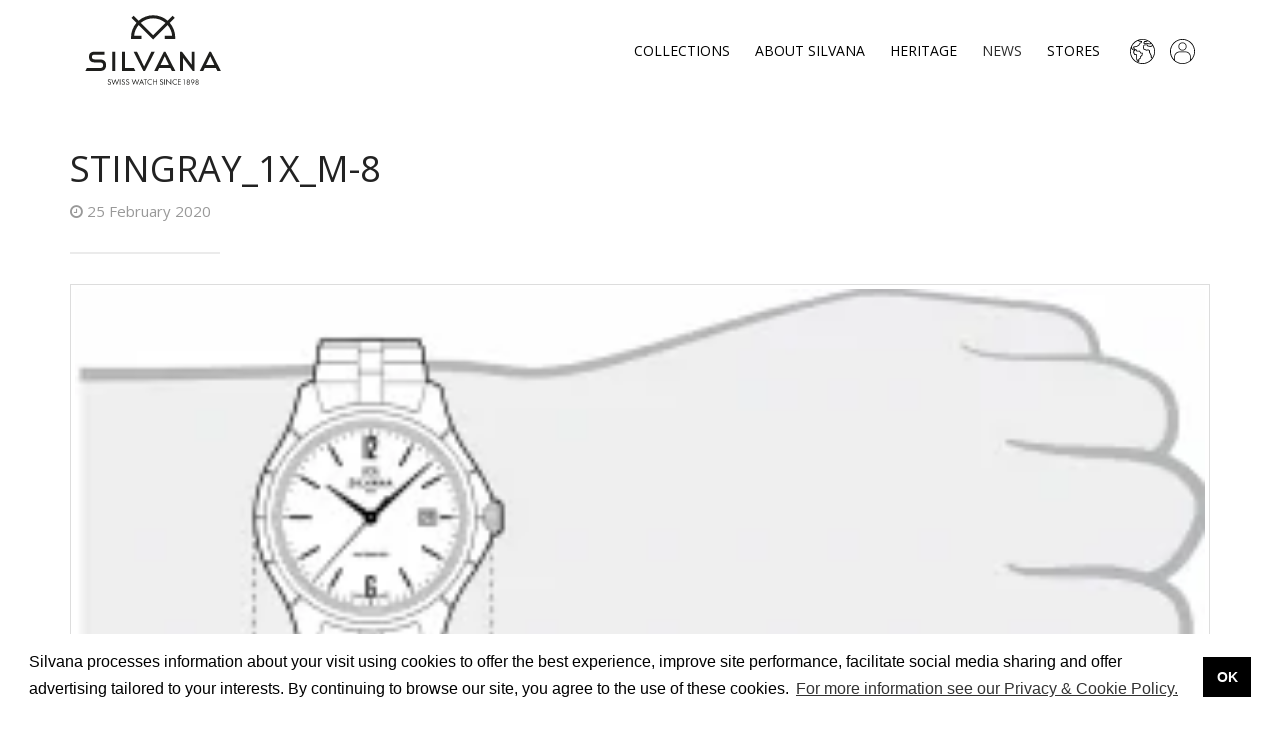

--- FILE ---
content_type: text/html; charset=UTF-8
request_url: https://www.silvana.com/?attachment_id=36727
body_size: 7157
content:
<!doctype html>
<html class="no-js" lang="en-US">
  <head>
  <meta charset="utf-8">
  <meta http-equiv="x-ua-compatible" content="ie=edge">
  <meta name="viewport" content="width=device-width, initial-scale=1">
  <title>STINGRAY_1X_M-8 &middot; Silvana Watch</title>
  <link rel="apple-touch-icon" sizes="57x57" href="/app/themes/silvana/assets/img/apple-touch-icon-57x57.png">
  <link rel="apple-touch-icon" sizes="114x114" href="/app/themes/silvana/assets/img/apple-touch-icon-114x114.png">
  <link rel="apple-touch-icon" sizes="72x72" href="/app/themes/silvana/assets/img/apple-touch-icon-72x72.png">
  <link rel="apple-touch-icon" sizes="144x144" href="/app/themes/silvana/assets/img/apple-touch-icon-144x144.png">
  <link rel="apple-touch-icon" sizes="60x60" href="/app/themes/silvana/assets/img/apple-touch-icon-60x60.png">
  <link rel="apple-touch-icon" sizes="120x120" href="/app/themes/silvana/assets/img/apple-touch-icon-120x120.png">
  <link rel="apple-touch-icon" sizes="76x76" href="/app/themes/silvana/assets/img/apple-touch-icon-76x76.png">
  <link rel="apple-touch-icon" sizes="152x152" href="/app/themes/silvana/assets/img/apple-touch-icon-152x152.png">
  <link rel="apple-touch-icon" sizes="180x180" href="/app/themes/silvana/assets/img/apple-touch-icon-180x180.png">
  <link rel="icon" type="image/png" href="/app/themes/silvana/assets/img/favicon-192x192.png" sizes="192x192">
  <link rel="icon" type="image/png" href="/app/themes/silvana/assets/img/favicon-160x160.png" sizes="160x160">
  <link rel="icon" type="image/png" href="/app/themes/silvana/assets/img/favicon-96x96.png" sizes="96x96">
  <link rel="icon" type="image/png" href="/app/themes/silvana/assets/img/favicon-16x16.png" sizes="16x16">
  <link rel="icon" type="image/png" href="/app/themes/silvana/assets/img/favicon-32x32.png" sizes="32x32">
  <meta name="msapplication-TileColor" content="#ffffff">
  <meta name="msapplication-TileImage" content="/app/themes/silvana/assets/img/mstile-144x144.png">
  <link rel="alternate" type="application/rss+xml" title="Silvana Watch Feed" href="https://www.silvana.com/feed/">
  <link rel="stylesheet" type="text/css" href="//cdnjs.cloudflare.com/ajax/libs/cookieconsent2/3.1.0/cookieconsent.min.css" />
<script src="//cdnjs.cloudflare.com/ajax/libs/cookieconsent2/3.1.0/cookieconsent.min.js"></script>
<script>
  window.addEventListener("load", function () {
    var args = jQuery.extend({
      "palette": {
        "popup": {
          "background": "#ffffff",
          "text": "#000000"
        },
        "button": {
          "background": "#000000",
          "text": "#ffffff"
        },
      }
    }, {"content":{"message":"Silvana processes information about your visit using cookies to offer the best experience, improve site performance, facilitate social media sharing and offer advertising tailored to your interests. By continuing to browse our site, you agree to the use of these cookies.","dismiss":"OK","link":"For more information see our Privacy & Cookie Policy. ","href":"https:\/\/www.silvana.com\/silvana-privacy-policy\/"}});

    window.cookieconsent.initialise(args);
  });
</script>  <link rel="alternate" hreflang="en-us" href="https://www.silvana.com/?attachment_id=36727" />
<link rel="alternate" hreflang="fr-fr" href="https://www.silvana.com/fr/?attachment_id=19972" />
<link rel="alternate" hreflang="de-de" href="https://www.silvana.com/de/?attachment_id=19970" />
<link rel="alternate" hreflang="pl-pl" href="https://www.silvana.com/pl/?attachment_id=19973" />
<link rel="alternate" hreflang="ru-ru" href="https://www.silvana.com/ru/?attachment_id=19974" />
<!--[if lt IE 9]><script>var rfbwp_ie_8 = true;</script><![endif]-->
<!-- This site is optimized with the Yoast SEO plugin v12.8 - https://yoast.com/wordpress/plugins/seo/ -->
<meta name="robots" content="max-snippet:-1, max-image-preview:large, max-video-preview:-1"/>
<link rel="canonical" href="https://www.silvana.com/?attachment_id=36727" />
<meta property="og:locale" content="en_US" />
<meta property="og:type" content="article" />
<meta property="og:title" content="STINGRAY_1X_M-8 &middot; Silvana Watch" />
<meta property="og:url" content="https://www.silvana.com/?attachment_id=36727" />
<meta property="og:site_name" content="Silvana Watch" />
<meta property="og:image" content="https://www.silvana.com/app/uploads/STINGRAY_1X_M-8.png" />
<meta property="og:image:secure_url" content="https://www.silvana.com/app/uploads/STINGRAY_1X_M-8.png" />
<meta property="og:image:width" content="1200" />
<meta property="og:image:height" content="546" />
<meta name="twitter:card" content="summary" />
<meta name="twitter:title" content="STINGRAY_1X_M-8 &middot; Silvana Watch" />
<meta name="twitter:image" content="https://www.silvana.com/app/uploads/STINGRAY_1X_M-8.png" />
<script type='application/ld+json' class='yoast-schema-graph yoast-schema-graph--main'>{"@context":"https://schema.org","@graph":[{"@type":"WebSite","@id":"https://www.silvana.com/#website","url":"https://www.silvana.com/","name":"Silvana Watch","description":"Seducing Times","potentialAction":{"@type":"SearchAction","target":"https://www.silvana.com/search/{search_term_string}","query-input":"required name=search_term_string"}},{"@type":"WebPage","@id":"https://www.silvana.com/?attachment_id=36727#webpage","url":"https://www.silvana.com/?attachment_id=36727","inLanguage":"en-US","name":"STINGRAY_1X_M-8 &middot; Silvana Watch","isPartOf":{"@id":"https://www.silvana.com/#website"},"datePublished":"2020-02-25T14:52:50+00:00","dateModified":"2020-02-25T14:52:50+00:00"}]}</script>
<!-- / Yoast SEO plugin. -->

<link rel='dns-prefetch' href='//ajax.googleapis.com' />
<link rel='dns-prefetch' href='//fonts.googleapis.com' />
<link rel="stylesheet" href="/wp/wp-includes/css/dashicons.min.css?ver=5.3.12">
<link rel="stylesheet" href="/wp/wp-includes/css/jquery-ui-dialog.min.css?ver=5.3.12">
<link rel="stylesheet" href="/wp/wp-includes/css/dist/block-library/style.min.css?ver=5.3.12">
<link rel="stylesheet" href="/app/plugins/woocommerce/packages/woocommerce-blocks/build/style.css?ver=2.5.14">
<link rel="stylesheet" href="/app/plugins/contact-form-7/includes/css/styles.css?ver=5.1.6">
<style id='contact-form-7-inline-css' type='text/css'>
.wpcf7 .wpcf7-recaptcha iframe {margin-bottom: 0;}.wpcf7 .wpcf7-recaptcha[data-align="center"] > div {margin: 0 auto;}.wpcf7 .wpcf7-recaptcha[data-align="right"] > div {margin: 0 0 0 auto;}
</style>
<link rel="stylesheet" href="/app/plugins/responsive-flipbook/assets/fonts/font-awesome.css?ver=2.4.5">
<link rel="stylesheet" href="/app/plugins/responsive-flipbook/assets/fonts/et-icons.css?ver=2.4.5">
<link rel="stylesheet" href="/app/plugins/responsive-flipbook/assets/fonts/et-line.css?ver=2.4.5">
<link rel="stylesheet" href="/app/plugins/responsive-flipbook/assets/css/style.min.css?ver=2.4.5">
<link rel="stylesheet" href="/app/plugins/revslider/public/assets/css/settings.css?ver=5.4.8.3">
<style id='rs-plugin-settings-inline-css' type='text/css'>
#rs-demo-id {}
</style>
<link rel="stylesheet" href="/app/plugins/woocommerce-multilingual/templates/currency-switchers/legacy-dropdown/style.css?ver=4.7.7">
<link rel="stylesheet" href="/app/plugins/woocommerce/assets/css/woocommerce-layout.css?ver=3.9.5">
<link rel="stylesheet" href="/app/plugins/woocommerce/assets/css/woocommerce-smallscreen.css?ver=3.9.5" media="only screen and (max-width: 768px)">
<link rel="stylesheet" href="/app/plugins/woocommerce/assets/css/woocommerce.css?ver=3.9.5">
<style id='woocommerce-inline-inline-css' type='text/css'>
.woocommerce form .form-row .required { visibility: visible; }
</style>
<link rel="stylesheet" href="/app/plugins/sitepress-multilingual-cms/templates/language-switchers/legacy-dropdown/style.css?ver=1">
<style id='wpml-legacy-dropdown-0-inline-css' type='text/css'>
.wpml-ls-statics-shortcode_actions{background-color:#eeeeee;}.wpml-ls-statics-shortcode_actions, .wpml-ls-statics-shortcode_actions .wpml-ls-sub-menu, .wpml-ls-statics-shortcode_actions a {border-color:#cdcdcd;}.wpml-ls-statics-shortcode_actions a {color:#444444;background-color:#ffffff;}.wpml-ls-statics-shortcode_actions a:hover,.wpml-ls-statics-shortcode_actions a:focus {color:#000000;background-color:#eeeeee;}.wpml-ls-statics-shortcode_actions .wpml-ls-current-language>a {color:#444444;background-color:#ffffff;}.wpml-ls-statics-shortcode_actions .wpml-ls-current-language:hover>a, .wpml-ls-statics-shortcode_actions .wpml-ls-current-language>a:focus {color:#000000;background-color:#eeeeee;}
</style>
<link rel="stylesheet" href="/app/themes/silvana/assets/css/main.min.css?c0914b1e4fd8b29ccbeda2e65972e372">
<link rel="stylesheet" href="//fonts.googleapis.com/css?family=Open+Sans:400,600,800&#038;display=swap">
<link rel="stylesheet" href="//fonts.googleapis.com/css2?family=Great+Vibes&#038;display=swap">
<script src="//ajax.googleapis.com/ajax/libs/jquery/1.11.1/jquery.min.js"></script>
<script>window.jQuery || document.write('<script src="https://www.silvana.com/app/themes/silvana/assets/vendor/jquery/dist/jquery.min.js?1.11.1"><\/script>')</script>
<script src="/app/plugins/sitepress-multilingual-cms/res/js/jquery.cookie.js?ver=4.3.6"></script>
<script type='text/javascript'>
/* <![CDATA[ */
var wpml_cookies = {"wp-wpml_current_language":{"value":"en","expires":1,"path":"\/"}};
var wpml_cookies = {"wp-wpml_current_language":{"value":"en","expires":1,"path":"\/"}};
/* ]]> */
</script>
<script src="/app/plugins/sitepress-multilingual-cms/res/js/cookies/language-cookie.js?ver=4.3.6"></script>
<script type='text/javascript'>
/* <![CDATA[ */
var mpcthLocalize = {"soundsPath":"https:\/\/www.silvana.com\/app\/plugins\/responsive-flipbook\/assets\/sounds\/","downloadPath":"https:\/\/www.silvana.com\/app\/plugins\/responsive-flipbook\/includes\/download.php?file="};
/* ]]> */
</script>
<script src="/app/plugins/responsive-flipbook/assets/js/ion.sound.min.js?ver=2.4.5"></script>
<script src="/app/plugins/responsive-flipbook/assets/js/jquery.doubletap.js?ver=2.4.5"></script>
<script src="/app/plugins/revslider/public/assets/js/jquery.themepunch.tools.min.js?ver=5.4.8.3"></script>
<script src="/app/plugins/revslider/public/assets/js/jquery.themepunch.revolution.min.js?ver=5.4.8.3"></script>
<script src="/app/plugins/sitepress-multilingual-cms/templates/language-switchers/legacy-dropdown/script.js?ver=1"></script>
<meta name="generator" content="WPML ver:4.3.6 stt:1,4,3,42,47;" />
<script type="text/javascript">
(function(url){
	if(/(?:Chrome\/26\.0\.1410\.63 Safari\/537\.31|WordfenceTestMonBot)/.test(navigator.userAgent)){ return; }
	var addEvent = function(evt, handler) {
		if (window.addEventListener) {
			document.addEventListener(evt, handler, false);
		} else if (window.attachEvent) {
			document.attachEvent('on' + evt, handler);
		}
	};
	var removeEvent = function(evt, handler) {
		if (window.removeEventListener) {
			document.removeEventListener(evt, handler, false);
		} else if (window.detachEvent) {
			document.detachEvent('on' + evt, handler);
		}
	};
	var evts = 'contextmenu dblclick drag dragend dragenter dragleave dragover dragstart drop keydown keypress keyup mousedown mousemove mouseout mouseover mouseup mousewheel scroll'.split(' ');
	var logHuman = function() {
		if (window.wfLogHumanRan) { return; }
		window.wfLogHumanRan = true;
		var wfscr = document.createElement('script');
		wfscr.type = 'text/javascript';
		wfscr.async = true;
		wfscr.src = url + '&r=' + Math.random();
		(document.getElementsByTagName('head')[0]||document.getElementsByTagName('body')[0]).appendChild(wfscr);
		for (var i = 0; i < evts.length; i++) {
			removeEvent(evts[i], logHuman);
		}
	};
	for (var i = 0; i < evts.length; i++) {
		addEvent(evts[i], logHuman);
	}
})('//www.silvana.com/?wordfence_lh=1&hid=11E668F02C5D719C6BAAF6DBFA74AB52');
</script>	<noscript><style>.woocommerce-product-gallery{ opacity: 1 !important; }</style></noscript>
	
<!-- Facebook Pixel Code -->
<script type='text/javascript'>
!function(f,b,e,v,n,t,s){if(f.fbq)return;n=f.fbq=function(){n.callMethod?
n.callMethod.apply(n,arguments):n.queue.push(arguments)};if(!f._fbq)f._fbq=n;
n.push=n;n.loaded=!0;n.version='2.0';n.queue=[];t=b.createElement(e);t.async=!0;
t.src=v;s=b.getElementsByTagName(e)[0];s.parentNode.insertBefore(t,s)}(window,
document,'script','https://connect.facebook.net/en_US/fbevents.js');
</script>
<!-- End Facebook Pixel Code -->
<script type='text/javascript'>
  fbq('init', '1749055341907441', [], {
    "agent": "wordpress-5.3.12-1.8.0"
});
</script><script type='text/javascript'>
  fbq('track', 'PageView', []);
</script>
<!-- Facebook Pixel Code -->
<noscript>
<img height="1" width="1" style="display:none" alt="fbpx"
src="https://www.facebook.com/tr?id=1749055341907441&ev=PageView&noscript=1" />
</noscript>
<!-- End Facebook Pixel Code -->

<!-- WooCommerce Facebook Integration Begin -->

<script type='text/javascript'>
!function(f,b,e,v,n,t,s){if(f.fbq)return;n=f.fbq=function(){n.callMethod?
n.callMethod.apply(n,arguments):n.queue.push(arguments)};if(!f._fbq)f._fbq=n;
n.push=n;n.loaded=!0;n.version='2.0';n.queue=[];t=b.createElement(e);t.async=!0;
t.src=v;s=b.getElementsByTagName(e)[0];s.parentNode.insertBefore(t,s)}(window,
document,'script','https://connect.facebook.net/en_US/fbevents.js');
</script>

<script>
fbq('init', '1749055341907441', {}, {
    "agent": "woocommerce-3.9.5-1.9.15"
});

fbq('track', 'PageView', {
    "source": "woocommerce",
    "version": "3.9.5",
    "pluginVersion": "1.9.15"
});

document.addEventListener('DOMContentLoaded', function() {
  jQuery && jQuery(function($){
    $('body').on('added_to_cart', function(event) {
      // Ajax action.
      $.get('?wc-ajax=fb_inject_add_to_cart_event', function(data) {
        $('head').append(data);
      });
    });
  });
}, false);

</script>
<!-- DO NOT MODIFY -->
<!-- WooCommerce Facebook Integration end -->
    <meta name="generator" content="Powered by Slider Revolution 5.4.8.3 - responsive, Mobile-Friendly Slider Plugin for WordPress with comfortable drag and drop interface." />
<script type="text/javascript">function setREVStartSize(e){									
						try{ e.c=jQuery(e.c);var i=jQuery(window).width(),t=9999,r=0,n=0,l=0,f=0,s=0,h=0;
							if(e.responsiveLevels&&(jQuery.each(e.responsiveLevels,function(e,f){f>i&&(t=r=f,l=e),i>f&&f>r&&(r=f,n=e)}),t>r&&(l=n)),f=e.gridheight[l]||e.gridheight[0]||e.gridheight,s=e.gridwidth[l]||e.gridwidth[0]||e.gridwidth,h=i/s,h=h>1?1:h,f=Math.round(h*f),"fullscreen"==e.sliderLayout){var u=(e.c.width(),jQuery(window).height());if(void 0!=e.fullScreenOffsetContainer){var c=e.fullScreenOffsetContainer.split(",");if (c) jQuery.each(c,function(e,i){u=jQuery(i).length>0?u-jQuery(i).outerHeight(!0):u}),e.fullScreenOffset.split("%").length>1&&void 0!=e.fullScreenOffset&&e.fullScreenOffset.length>0?u-=jQuery(window).height()*parseInt(e.fullScreenOffset,0)/100:void 0!=e.fullScreenOffset&&e.fullScreenOffset.length>0&&(u-=parseInt(e.fullScreenOffset,0))}f=u}else void 0!=e.minHeight&&f<e.minHeight&&(f=e.minHeight);e.c.closest(".rev_slider_wrapper").css({height:f})					
						}catch(d){console.log("Failure at Presize of Slider:"+d)}						
					};</script>
</head>
  <body class="attachment attachment-template-default single single-attachment postid-36727 attachmentid-36727 attachment-png theme-silvana woocommerce-no-js ?attachment_id=36727 woocommerce">
    <div class="wrapper" role="document">
      <div id="offcanvas">
  <ul id="menu-primary-navigation-en" class="nav navbar-nav navbar-pills"><li class="menu-collections"><a href="https://www.silvana.com/collections/">Collections</a></li>
<li class="menu-about-silvana"><a href="https://www.silvana.com/about-silvana/">About Silvana</a></li>
<li class="menu-heritage"><a href="https://www.silvana.com/heritage/">Heritage</a></li>
<li class="active menu-news"><a href="https://www.silvana.com/news/">News</a></li>
<li class="menu-stores"><a href="https://www.silvana.com/stores/">Stores</a></li>
</ul></div>
      <div class="content">
          <header class="banner navbar navbar-default navbar-fixed-top navbar-stuck" role="banner">
    <div class="container">
        <div class="navbar-header">
            <a class="navbar-brand" href="https://www.silvana.com/"><h1>Silvana Swiss Watch</h1></a>
        </div>

        <nav id="primary-nav" role="navigation">
            <ul id="menu-primary-navigation-en-1" class="nav navbar-nav navbar-pills"><li class="menu-collections"><a href="https://www.silvana.com/collections/">Collections</a></li>
<li class="menu-about-silvana"><a href="https://www.silvana.com/about-silvana/">About Silvana</a></li>
<li class="menu-heritage"><a href="https://www.silvana.com/heritage/">Heritage</a></li>
<li class="active menu-news"><a href="https://www.silvana.com/news/">News</a></li>
<li class="menu-stores"><a href="https://www.silvana.com/stores/">Stores</a></li>
</ul>        </nav>

        <div id="icon-nav">
          <div class="lang-switcher-item navbar-lang">
    <div class="dropdown">
        <a class="dropdown-toggle" data-toggle="dropdown"><i class="icon-language"></i></a>
        <ul class="dropdown-menu">
          <li><a href="https://www.silvana.com/ru/?attachment_id=19974">Русский</a></li><li><a href="https://www.silvana.com/pl/?attachment_id=19973">polski</a></li><li><a href="https://www.silvana.com/de/?attachment_id=19970">Deutsch</a></li><li><a href="https://www.silvana.com/fr/?attachment_id=19972">Français</a></li>        </ul>
    </div>
</div>

          <div class="user-item nav-item">
            <a href="https://www.silvana.com/my-account/">
              <i class="icon-user"></i>
            </a>
          </div>

                  </div>
    </div>
</header>
          <main class="main" role="main">
                  

<div class="container">

  <article class="post-36727 attachment type-attachment status-inherit hentry">
    <header>
      <h1 class="entry-title">STINGRAY_1X_M-8</h1>
      <time class="published" datetime="2020-02-25T14:52:50+00:00"><i class="fa fa-clock-o"></i> 25 February 2020</time>
    </header>
    <div class="entry-content">
      <p class="attachment"><a class="thumbnail img-thumbnail" href='/app/uploads/STINGRAY_1X_M-8.png'><img width="300" height="137" src="/app/uploads/STINGRAY_1X_M-8-300x137.png" class="attachment-medium size-medium" alt="" srcset="/app/uploads/STINGRAY_1X_M-8-300x137.png 300w, /app/uploads/STINGRAY_1X_M-8-1024x466.png 1024w, /app/uploads/STINGRAY_1X_M-8-768x349.png 768w, /app/uploads/STINGRAY_1X_M-8-100x46.png 100w, /app/uploads/STINGRAY_1X_M-8-659x300.png 659w, /app/uploads/STINGRAY_1X_M-8-970x441.png 970w, /app/uploads/STINGRAY_1X_M-8-397x181.png 397w, /app/uploads/STINGRAY_1X_M-8-600x273.png 600w, /app/uploads/STINGRAY_1X_M-8.png 1200w" sizes="(max-width: 300px) 100vw, 300px" /></a></p>
          </div>
    <footer>
      <div class="post-share">

    <span class="share-links">

<!--
        <a href="http://twitter.com/home?status=/?attachment_id=36727" class="fa fa-twitter" data-original-title="Tweet It">
                <span class="visuallyhidden">Twitter</span></a>
-->

        <a href="http://www.facebook.com/sharer.php?u=/?attachment_id=36727" class="fa fa-facebook" data-original-title="Share at Facebook">
                <span class="visuallyhidden">Facebook</span></a>

<!--
        <a href="http://plus.google.com/share?url=/?attachment_id=36727" class="fa fa-google-plus" data-original-title="Share at Google+">
                <span class="visuallyhidden">Google+</span></a>
-->

<!--
        <a href="http://pinterest.com/pin/create/button/?url=/?attachment_id=36727;media=" class="fa fa-pinterest" data-original-title="Share at Pinterest">
                <span class="visuallyhidden">Pinterest</span></a>
-->

<!--
        <a href="http://www.linkedin.com/shareArticle?mini=true&url=/?attachment_id=36727" class="fa fa-linkedin" data-original-title="Share at LinkedIn">
                <span class="visuallyhidden">LinkedIn</span></a>
-->

<!--
        <a href="http://www.tumblr.com/share/link?url=/?attachment_id=36727" class="fa fa-tumblr" data-original-title="Share at Tumblr">
                <span class="visuallyhidden">Tumblr</span></a>
-->

        <a href="mailto:?subject=STINGRAY_1X_M-8&body=/?attachment_id=36727" class="fa fa-envelope-o" data-original-title="Share via Email">
                <span class="visuallyhidden">Email</span></a>

    </span>
</div>




          </footer>
      </article>
    
</div>
          </main>
      </div><!-- /.content -->
    <footer class="content-info" role="contentinfo">
  <div class="container">
      <div class="row">
          <div class="col-md-8 wow fadeInUp">
            <section class="widget nav_menu-2 widget_nav_menu"><ul id="menu-footer-navigation-en" class="menu"><li class="menu-catalogue"><a href="https://www.silvana.com/catalogue/">Catalogue</a></li>
<li class="active menu-news"><a href="https://www.silvana.com/news/">News</a></li>
<li class="menu-stores"><a href="https://www.silvana.com/stores/">Stores</a></li>
<li class="menu-customer-service"><a href="https://www.silvana.com/customer-service/">Customer Service</a></li>
<li class="menu-privacy-policy"><a href="https://www.silvana.com/silvana-privacy-policy/">Privacy Policy</a></li>
<li class="menu-contact"><a href="https://www.silvana.com/contact/">Contact</a></li>
</ul></section>          </div>
          <div class="col-md-4 social-icons-container wow fadeInUp">
            <ul class="social-links">
    <li><a class="social-icons" href="https://www.facebook.com/Silvana1898" target="_blank" data-toggle="tooltip" data-placement="top" title="Facebook"><span class="fa fa-facebook-square"></span></a></li>
    <!--<li><a class="social-icons" href="https://twitter.com/SilvanaWatch" target="_blank" data-toggle="tooltip" data-placement="top" title="Twitter"><span class="fa fa-twitter-square"></span></a></li>-->
    <li><a class="social-icons" href="https://instagram.com/silvana_watch/" target="_blank" data-toggle="tooltip" data-placement="top" title="Instagram"><span class="fa fa-instagram"></span></a></li>
    <!--<li><a class="social-icons" href="https://www.linkedin.com/company/silvana" target="_blank" data-toggle="tooltip" data-placement="top" title="LinkedIn"><span class="fa fa-linkedin-square "></span></a></li>-->
</ul>
          </div>
      </div>
  </div>
  <div class="copyrights">
      <div class="container wow fadeInUp">
        © Copyrights 2026 Silvana SA - All rights reserved.
      </div>
</div>
</footer>

<!-- Facebook Pixel Code -->
<noscript>
<img height="1" width="1" style="display:none" alt="fbpx"
src="https://www.facebook.com/tr?id=1749055341907441&ev=PageView&noscript=1"/>
</noscript>
<!-- DO NOT MODIFY -->
<!-- End Facebook Pixel Code -->
    	<script type="text/javascript">
		var c = document.body.className;
		c = c.replace(/woocommerce-no-js/, 'woocommerce-js');
		document.body.className = c;
	</script>
	<script type='text/javascript'>
/* <![CDATA[ */
var wcml_mc_settings = {"wcml_spinner":"https:\/\/www.silvana.com\/app\/plugins\/sitepress-multilingual-cms\/res\/img\/ajax-loader.gif","current_currency":{"code":"EUR","symbol":"&euro;"},"cache_enabled":""};
/* ]]> */
</script>
<script src="/app/plugins/woocommerce-multilingual/res/js/wcml-multi-currency.min.js?ver=4.7.7"></script>
<script src="/wp/wp-includes/js/jquery/ui/core.min.js?ver=1.11.4"></script>
<script src="/wp/wp-includes/js/jquery/ui/widget.min.js?ver=1.11.4"></script>
<script src="/wp/wp-includes/js/jquery/ui/mouse.min.js?ver=1.11.4"></script>
<script src="/wp/wp-includes/js/jquery/ui/resizable.min.js?ver=1.11.4"></script>
<script src="/wp/wp-includes/js/jquery/ui/draggable.min.js?ver=1.11.4"></script>
<script src="/wp/wp-includes/js/jquery/ui/button.min.js?ver=1.11.4"></script>
<script src="/wp/wp-includes/js/jquery/ui/position.min.js?ver=1.11.4"></script>
<script src="/wp/wp-includes/js/jquery/ui/dialog.min.js?ver=1.11.4"></script>
<script type='text/javascript'>
/* <![CDATA[ */
var wpcf7 = {"apiSettings":{"root":"https:\/\/www.silvana.com\/wp-json\/contact-form-7\/v1","namespace":"contact-form-7\/v1"}};
/* ]]> */
</script>
<script src="/app/plugins/contact-form-7/includes/js/scripts.js?ver=5.1.6"></script>
<script src="/app/plugins/woocommerce/assets/js/jquery-blockui/jquery.blockUI.min.js?ver=2.70"></script>
<script type='text/javascript'>
/* <![CDATA[ */
var wc_add_to_cart_params = {"ajax_url":"\/wp\/wp-admin\/admin-ajax.php","wc_ajax_url":"\/?wc-ajax=%%endpoint%%","i18n_view_cart":"View cart","cart_url":"https:\/\/www.silvana.com\/cart\/","is_cart":"","cart_redirect_after_add":"no"};
/* ]]> */
</script>
<script src="/app/plugins/woocommerce/assets/js/frontend/add-to-cart.min.js?ver=3.9.5"></script>
<script src="/app/plugins/woocommerce/assets/js/js-cookie/js.cookie.min.js?ver=2.1.4"></script>
<script type='text/javascript'>
/* <![CDATA[ */
var woocommerce_params = {"ajax_url":"\/wp\/wp-admin\/admin-ajax.php","wc_ajax_url":"\/?wc-ajax=%%endpoint%%"};
/* ]]> */
</script>
<script src="/app/plugins/woocommerce/assets/js/frontend/woocommerce.min.js?ver=3.9.5"></script>
<script type='text/javascript'>
/* <![CDATA[ */
var wc_cart_fragments_params = {"ajax_url":"\/wp\/wp-admin\/admin-ajax.php","wc_ajax_url":"\/?wc-ajax=%%endpoint%%","cart_hash_key":"wc_cart_hash_4fb758590b13b4cc99973f7bc7ea7762","fragment_name":"wc_fragments_4fb758590b13b4cc99973f7bc7ea7762","request_timeout":"5000"};
/* ]]> */
</script>
<script src="/app/plugins/woocommerce/assets/js/frontend/cart-fragments.min.js?ver=3.9.5"></script>
<script src="/app/plugins/woocommerce-multilingual/res/js/front-scripts.min.js?ver=4.7.7"></script>
<script type='text/javascript'>
/* <![CDATA[ */
var actions = {"is_lang_switched":"0","force_reset":"0"};
/* ]]> */
</script>
<script src="/app/plugins/woocommerce-multilingual/res/js/cart_widget.min.js?ver=4.7.7"></script>
<script src="/wp/wp-includes/js/comment-reply.min.js?ver=5.3.12"></script>
<script src="/app/themes/silvana/assets/js/scripts.min.js?948699f40a45b303102f549039eef3c2"></script>
<script>
      (function(b,o,i,l,e,r){b.GoogleAnalyticsObject=l;b[l]||(b[l]=
    function(){(b[l].q=b[l].q||[]).push(arguments)});b[l].l=+new Date;
    e=o.createElement(i);r=o.getElementsByTagName(i)[0];
    e.src='//www.google-analytics.com/analytics.js';
    r.parentNode.insertBefore(e,r)}(window,document,'script','ga'));
    ga('create','UA-43487314-12','auto');ga('send','pageview');
</script>

        <script type="text/javascript">
        /* <![CDATA[ */
            if( typeof woocommerce_price_slider_params !== 'undefined' ) {
                woocommerce_price_slider_params.currency_format_symbol = wcml_mc_settings.current_currency.symbol;
            }
        /* ]]> */
        </script>
		    </div><!-- /.wrapper -->
  </body>
</html>


--- FILE ---
content_type: text/plain
request_url: https://www.google-analytics.com/j/collect?v=1&_v=j102&a=1238888946&t=pageview&_s=1&dl=https%3A%2F%2Fwww.silvana.com%2F%3Fattachment_id%3D36727&ul=en-us%40posix&dt=STINGRAY_1X_M-8%20%C2%B7%20Silvana%20Watch&sr=1280x720&vp=1280x720&_u=IEBAAEABAAAAACAAI~&jid=288793095&gjid=1970232154&cid=1641822920.1769446049&tid=UA-43487314-12&_gid=1362942104.1769446049&_r=1&_slc=1&z=2123472891
body_size: -450
content:
2,cG-BMQ44J6GDG